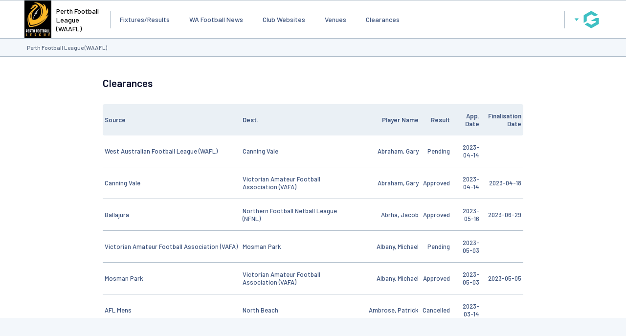

--- FILE ---
content_type: text/html; charset=utf-8
request_url: https://www.google.com/recaptcha/api2/aframe
body_size: 267
content:
<!DOCTYPE HTML><html><head><meta http-equiv="content-type" content="text/html; charset=UTF-8"></head><body><script nonce="7z-G1KHNupvrzahzS5T3hA">/** Anti-fraud and anti-abuse applications only. See google.com/recaptcha */ try{var clients={'sodar':'https://pagead2.googlesyndication.com/pagead/sodar?'};window.addEventListener("message",function(a){try{if(a.source===window.parent){var b=JSON.parse(a.data);var c=clients[b['id']];if(c){var d=document.createElement('img');d.src=c+b['params']+'&rc='+(localStorage.getItem("rc::a")?sessionStorage.getItem("rc::b"):"");window.document.body.appendChild(d);sessionStorage.setItem("rc::e",parseInt(sessionStorage.getItem("rc::e")||0)+1);localStorage.setItem("rc::h",'1769818390722');}}}catch(b){}});window.parent.postMessage("_grecaptcha_ready", "*");}catch(b){}</script></body></html>

--- FILE ---
content_type: application/javascript; charset=utf-8
request_url: https://fundingchoicesmessages.google.com/f/AGSKWxUNrys0bbbyMbFV9ETb1nbHnAI0mevrNrWk6G6ZkZCof9eOYbsq3AdEcZnwdSS6W0V_PjsWIMBlnbqDZ-S6feWtAdQmVAkoO4ERTmk2IV0sU_6YkojX31xPPlxVLGAW660e3VBsfA0OTP466XqSr85hkBl0lFHTNbxX4kEi4NZJpOuJwjqv75aV1wo2/_/adscaleskyscraper./layer.php?bid=/pledgead./adlantisloader./adcalloverride.
body_size: -1285
content:
window['f6b9ca63-dfce-4c6d-a018-6ae4eb6e3b77'] = true;

--- FILE ---
content_type: application/x-javascript
request_url: https://passport.mygameday.app//PassportSession/?callback=jQuery2240595289409515072_1769818384479&_=1769818384480
body_size: 159
content:
jQuery2240595289409515072_1769818384479({"name":"","fullname":"","initials":""});
